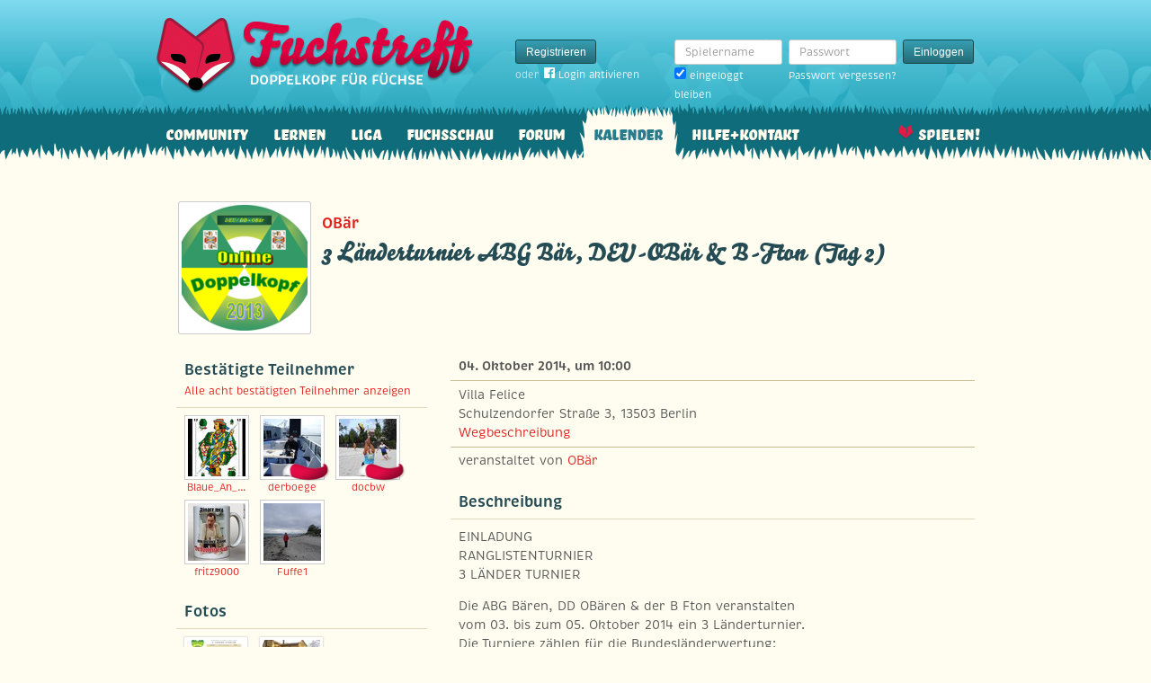

--- FILE ---
content_type: text/html; charset=utf-8
request_url: https://www.fuchstreff.de/doppelkopf-turnier/429-3-l-nderturnier-abg-b-r-deu-ob-r-b-fton-tag-2
body_size: 5408
content:
<!DOCTYPE html>
<html xmlns:fb="http://www.facebook.com/2008/fbml" lang="de" class="no-js">
  <head>
    <title>Doppelkopf-Turnier in Berlin: 3 Länderturnier ABG Bär, DEU-OBär &amp; B-Fton (Tag 2)</title>

    <meta name="csrf-param" content="authenticity_token" />
<meta name="csrf-token" content="Kp3BUGNmYMt+KElWHHTArYRmsHgHYn2DuwKZZh3F7EI=" />
    <meta http-equiv="Content-Type" content="text/html; charset=UTF-8">
    <meta http-equiv="content-language" content="de">
    <meta name="author" content="Skatstube GmbH">
    <meta name="description" content="3 Länderturnier ABG Bär, DEU-OBär &amp; B-Fton (Tag 2) am 04. Oktober 2014, um 10:00, Ort: Schulzendorfer Straße 3, 13503 Berlin, weitere Informationen und Anmeldung">
    <meta name="keywords" content="Doppelkopf, Doppelkopf online, Internet-Doppelkopf, Online-Doppelkopf, Internet-Doppelkopf, Fuchstreff Community">
    <meta http-equiv="imagetoolbar" content="no">
    <meta name="viewport" content="width=device-width, initial-scale=1, user-scalable=no, shrink-to-fit=no">
    <meta name="application-name" content="Fuchstreff">
    <meta name="msapplication-TileImage" content="/images/fuchstreff/launch-icon/win8-tile-icon.png">
    <meta name="msapplication-TileColor" content="#096c7c">
    
    <link rel="shortcut icon" href="/images/redesign/fuchstreff/favicon.ico">
    <link rel="apple-touch-icon-precomposed" href="/images/fuchstreff/launch-icon/apple-touch-icon_iphone.png">
    <link rel="apple-touch-icon-precomposed" sizes="72x72"   href="/images/fuchstreff/launch-icon/apple-touch-icon_ipad.png">
    <link rel="apple-touch-icon-precomposed" sizes="114x114" href="/images/fuchstreff/launch-icon/apple-touch-icon_iphone@2x.png">
    <link rel="apple-touch-icon-precomposed" sizes="144x144" href="/images/fuchstreff/launch-icon/apple-touch-icon_ipad@2x.png">
    <link rel="alternate" type="application/rss+xml" title="RSS" href="https://www.fuchstreff.de/blog.rss">
    <meta name="apple-itunes-app" content="app-id=410340865" />

    

    <script type="text/javascript" src="https://use.typekit.com/wuc0bjh.js"></script>
    <script type="text/javascript" charset="utf-8">
      try { Typekit.load(); } catch(e) {}
    </script>

    <link rel="stylesheet" media="screen" href="https://www.fuchstreff.de/webpack/fuchstreff-6ac3047dabe6cf096aa9.css" />
  </head>


  <body class="">
    <header>
      <div class="container header-content">
          <a href="/" class="header-logo "></a>

            <div class="header-login hidden-md-down">
  <div class="header-login-register">
    <a class="btn btn-sm btn-primary" href="/mitglied-werden">Registrieren</a>

    <div class="fb-login" id="fb_login_btn">
      <span id="fb-login-opt-in" class="fb-login-opt-in">
      oder
      <a href="#" class="fb-login-link" id="fb_login_opt_in">
        <div class="fb-login-icon">
          <div class="icon icon-24"><svg xmlns="http://www.w3.org/2000/svg" viewBox="0 0 216 216">
  <path fill="white" d="M204.1 0H11.9C5.3 0 0 5.3 0 11.9v192.2c0 6.6 5.3 11.9 11.9 11.9h103.5v-83.6H87.2V99.8h28.1v-24c0-27.9 17-43.1 41.9-43.1 11.9 0 22.2.9 25.2 1.3v29.2h-17.3c-13.5 0-16.2 6.4-16.2 15.9v20.8h32.3l-4.2 32.6h-28V216h55c6.6 0 11.9-5.3 11.9-11.9V11.9C216 5.3 210.7 0 204.1 0z"></path>
</svg></div>
        </div>
        Login aktivieren
      </a>
      </span>
      <span id="fb-login-btn" class="fb-login-btn" style="display: none">
      oder mit
      <a href="#" class="fb-login-link">
        <div class="fb-login-icon">
          <div class="icon icon-24"><svg xmlns="http://www.w3.org/2000/svg" viewBox="0 0 216 216">
  <path fill="white" d="M204.1 0H11.9C5.3 0 0 5.3 0 11.9v192.2c0 6.6 5.3 11.9 11.9 11.9h103.5v-83.6H87.2V99.8h28.1v-24c0-27.9 17-43.1 41.9-43.1 11.9 0 22.2.9 25.2 1.3v29.2h-17.3c-13.5 0-16.2 6.4-16.2 15.9v20.8h32.3l-4.2 32.6h-28V216h55c6.6 0 11.9-5.3 11.9-11.9V11.9C216 5.3 210.7 0 204.1 0z"></path>
</svg></div>
        </div>
        Anmelden
      </a>
      </span>
    </div>
  </div>

  <form class="header-login-form" action="/login" accept-charset="UTF-8" method="post"><input name="utf8" type="hidden" value="&#x2713;" /><input type="hidden" name="authenticity_token" value="Kp3BUGNmYMt+KElWHHTArYRmsHgHYn2DuwKZZh3F7EI=" />
    <div class="form-group">
      <label class="sr-only" for="login_inline_username">Spielername</label>
      <input type="text" name="login" id="ontop_login" value="" class="form-control form-control-sm" placeholder="Spielername" tabindex="1" />

      <div class="checkbox">
        <label>
          <input type="checkbox" name="remember_me" id="login_inline_remember_me" value="1" tabindex="4" checked="checked" />
          eingeloggt bleiben
        </label>
      </div>
    </div>
    <div class="form-group form-group-submit">
      <label class="sr-only" for="login_inline_password">Passwort</label>
      <input type="password" name="password" id="login_inline_password" value="" class="form-control form-control-sm" placeholder="Passwort" tabindex="2" />
      <button type="submit" class="btn btn-primary btn-sm btn" tabindex="3">Einloggen</button>

      <a class="forgot-pwd" tabindex="5" href="/passwort/vergessen">Passwort vergessen?</a>
    </div>
</form></div>


            <div class="header-login-mobile">
              <a class="btn btn-primary btn-mobile-register" href="/mitglied-werden">Registrieren</a>
                <a id="fb-mobile-login-opt-in" href="#" class="fb-login-opt-in btn btn-primary btn-mobile-fb">
                  <div class="fb-login-icon">
                    <div class="icon icon-24"><svg xmlns="http://www.w3.org/2000/svg" viewBox="0 0 216 216">
  <path fill="white" d="M204.1 0H11.9C5.3 0 0 5.3 0 11.9v192.2c0 6.6 5.3 11.9 11.9 11.9h103.5v-83.6H87.2V99.8h28.1v-24c0-27.9 17-43.1 41.9-43.1 11.9 0 22.2.9 25.2 1.3v29.2h-17.3c-13.5 0-16.2 6.4-16.2 15.9v20.8h32.3l-4.2 32.6h-28V216h55c6.6 0 11.9-5.3 11.9-11.9V11.9C216 5.3 210.7 0 204.1 0z"></path>
</svg></div>
                  </div>
                  aktivieren
                </a>
                <a id="fb-mobile-login-btn" href="#" class="fb-login-btn btn btn-primary btn-mobile-fb" style="display: none">
                  mit
                  <div class="fb-login-icon">
                    <div class="icon icon-24"><svg xmlns="http://www.w3.org/2000/svg" viewBox="0 0 216 216">
  <path fill="white" d="M204.1 0H11.9C5.3 0 0 5.3 0 11.9v192.2c0 6.6 5.3 11.9 11.9 11.9h103.5v-83.6H87.2V99.8h28.1v-24c0-27.9 17-43.1 41.9-43.1 11.9 0 22.2.9 25.2 1.3v29.2h-17.3c-13.5 0-16.2 6.4-16.2 15.9v20.8h32.3l-4.2 32.6h-28V216h55c6.6 0 11.9-5.3 11.9-11.9V11.9C216 5.3 210.7 0 204.1 0z"></path>
</svg></div>
                  </div>
                  anmelden
                </a>



              <a class="btn btn-primary btn-mobile-login" href="/login">Einloggen</a>
            </div>
        <nav class="container header-navbar">
  <ul class="row header-nav clearfix">
    <li class="header-nav-item "><a class="header-nav-link" href="/">Community</a></li>

      <li class="header-nav-item "><a class="header-nav-link" href="/doppelkopf-lernen">Lernen</a></li>
    
    <li class="header-nav-item "><a class="header-nav-link" href="/liga">Liga</a></li>
    <li class="header-nav-item "><a class="header-nav-link" href="/fuchsschau">Fuchsschau</a></li>
    <li class="header-nav-item "><a class="header-nav-link" href="/forum">Forum</a></li>

      <li class="header-nav-item active"><a class="header-nav-link" href="/doppelkopf-kalender">Kalender</a></li>
    
    <li class="header-nav-item "><a class="header-nav-link" href="/hilfe">Hilfe+Kontakt</a></li>
      <li class="header-nav-item header-nav-play">
    <a class="header-nav-link" href="/login">Spielen!</a>
  </li>

  </ul>
</nav>
      </div>
    </header>

    <div class="container content">

      



      <div class="row">
  <div class="col-md-12 offset-top-1">
    <div class="group-poster">
      <h4 class="group-poster-supertitle">
        <a href="/vereine/229-ob-r">OBär</a>
      </h4>
      <h1 class="group-poster-subtitle">
        3 Länderturnier ABG Bär, DEU-OBär &amp; B-Fton (Tag 2)
      </h1>
      <a class="event-img" href="https://f.uchstreff.de/uploads/events/images/000/000/429/original/dd_obaer.png"><img src="https://f.uchstreff.de/uploads/events/images/000/000/429/big/dd_obaer.png" alt="Dd obaer" /></a>
    </div>
  </div>
</div>

<div class="row section">
  <div class="col-md-4 offset-top-1">
      <div class="card">
    <div class="card-header">
      <h4 class="card-title">Bestätigte Teilnehmer</h4>
      <p class="card-title-subtext">
          <a href="/veranstaltungen/429-3-l-nderturnier-abg-b-r-deu-ob-r-b-fton-tag-2/teilnehmer">Alle acht bestätigten Teilnehmer anzeigen</a>
      </p>
    </div>
      <div class="card-block card-grid">
        <ul class="avatar-list"><li class="avatar-list-item"><a class="avatar avatar-medium premium-free free" data-userid="85370" data-username="Blaue_An_Drei" href="/profile/Blaue_An_Drei">
        <div class="avatar-photo">
          <img alt="Blaue_An_Drei" title="Blaue_An_Drei" class="avatar-img" src="https://f.uchstreff.de/uploads/profiles/images/000/085/296/teaser/blaue.jpg" width="64" height="64" />
        </div>
        <div class="avatar-username">
          Blaue_An_Drei
        </div>
      </a></li>
<li class="avatar-list-item"><a class="avatar avatar-medium premium-regular regular" data-userid="15823" data-username="derboege" href="/profile/derboege">
        <div class="avatar-photo">
          <img alt="derboege" title="derboege" class="avatar-img" src="https://f.uchstreff.de/uploads/profiles/images/000/015/821/teaser/CIMG0278_2_.jpg" width="64" height="64" />
        </div>
        <div class="avatar-username">
          derboege
        </div>
      </a></li>
<li class="avatar-list-item"><a class="avatar avatar-medium premium-regular regular" data-userid="14360" data-username="docbw" href="/profile/docbw">
        <div class="avatar-photo">
          <img alt="docbw" title="docbw" class="avatar-img" src="https://f.uchstreff.de/uploads/profiles/images/000/014/358/teaser/45996_152004011479428_7159751_n.jpg" width="64" height="64" />
        </div>
        <div class="avatar-username">
          docbw
        </div>
      </a></li>
<li class="avatar-list-item"><a class="avatar avatar-medium premium-free free" data-userid="13929" data-username="fritz9000" href="/profile/fritz9000">
        <div class="avatar-photo">
          <img alt="fritz9000" title="fritz9000" class="avatar-img" src="https://f.uchstreff.de/uploads/profiles/images/000/013/927/teaser/10634377_751030654954412_354827077_n.jpg" width="64" height="64" />
        </div>
        <div class="avatar-username">
          fritz9000
        </div>
      </a></li>
<li class="avatar-list-item"><a class="avatar avatar-medium premium-free free" data-userid="15826" data-username="Fuffe1" href="/profile/Fuffe1">
        <div class="avatar-photo">
          <img alt="Fuffe1" title="Fuffe1" class="avatar-img" src="https://f.uchstreff.de/uploads/profiles/images/000/015/824/teaser/004.jpg" width="64" height="64" />
        </div>
        <div class="avatar-username">
          Fuffe1
        </div>
      </a></li></ul>
      </div>
  </div>


<div class="card">
  <div class="card-header">
    <h4 class="card-title">Fotos</h4>
  </div>
    <div class="card-gallery-grid card-block">
        <a class="photo-item" href="/veranstaltungen/429-3-l-nderturnier-abg-b-r-deu-ob-r-b-fton-tag-2/photos#photo-1"><img src="https://f.uchstreff.de/uploads/event_photos/images/000/000/465/teaser/Einladung_04.10.14.jpg?1403649580" alt="Einladung 04.10.14" /></a>
        <a class="photo-item" href="/veranstaltungen/429-3-l-nderturnier-abg-b-r-deu-ob-r-b-fton-tag-2/photos#photo-2"><img src="https://f.uchstreff.de/uploads/event_photos/images/000/000/462/teaser/Villa_Felice.jpg?1403649205" alt="Villa felice" /></a>
    </div>
</div>

  </div>
  <div class="col-md-8 offset-top-1">
    <div class="card">
      <ul class="card-rows">
        <li class="card-row">
          <strong>04. Oktober 2014, um 10:00</strong>
        </li>
        <li class="card-row">
          Villa Felice<br/>
          Schulzendorfer Straße 3, 13503 Berlin<br/>
          <a target="_blank" class="external" rel="noopener" href="https://maps.google.de?q=Schulzendorfer+Stra%C3%9Fe+3%2C+13503+Berlin%2C+13503+Berlin">Wegbeschreibung</a>
        </li>
        <li class="card-row">
          veranstaltet von <a href="/vereine/229-ob-r">OBär</a>
        </li>
        </li>
      </ul>
    </div>

    <div class="card">
      <div class="card-header">
        <h4 class="card-title">Beschreibung</h4>
      </div>
      <div class="card-block">
        <p class="offset-bottom-none">
          <p>EINLADUNG
<br />RANGLISTENTURNIER
<br />3 LÄNDER TURNIER</p>

<p>Die ABG Bären, DD OBären &amp; der B Fton veranstalten
<br />vom 03. bis zum 05. Oktober 2014 ein 3 Länderturnier. 
<br />Die Turniere zählen für die Bundesländerwertung: 
<br />Thüringen, Sachsen &amp; Berlin. </p>

<p>Preise:</p>

<p>1 bis 3 Platz Geldpreise, 4 bis zum letzten Platz Sachpreise.</p>

<p>Wir werden mit dem Lucky Loser Preis bei der Siegerehrung
<br />beginnen.</p>

<p>Weitere Preise gibt es für: 
<br />das höchste gewonnene Solo, den höchsten Runden Sieg, für den höchsten Deckel und es wird eine Mannschaftswertung geben.
<br />Wir haben eine Gemeinschaftswertung. 
<br />Jeder Teilnehmer der alle 3 Turniere spielt 
<br />bekommt ein nettes Geschenk.</p>

<p>Anmeldung &amp; Übernachtung:
<br />bis 01. Oktober 2014
<br />Ulrich Keil ( 030 66653281 )
<br />Email: <a href="/cdn-cgi/l/email-protection" class="__cf_email__" data-cfemail="54303079303b3f27142331367a3031">[email&#160;protected]</a>
<br />Claudia Selle ( 015757055582 )
<br />Email: <a href="/cdn-cgi/l/email-protection" class="__cf_email__" data-cfemail="640717010808012403091c4a0a0110">[email&#160;protected]</a></p>

<p>Wegen der Übernachtungen wendet Euch bitte an Claudia Selle</p>

<p>Wir wünschen allen Teilnehmer &amp; Teilnehmerinnen eine gute Anreise und ein tolles 3 Länderturnier</p>

<p>Info:</p>

<p>04. OKTOBER 2014</p>

<p>MELDESCHLUSS
<br />10:00 UHR</p>

<p>Spielort:
<br />Villa Felice
<br />Schulzendorfer Straße 3 
<br />13503 Berlin
<br />Tel.:  030 43655649
<br />Web: www.villafelice.de</p>

<p>STARTGELD:
<br />€ 12,00
<br />DAVON GEHEN € 2,00 IN DIE GEMEINSCHAFTSWERTUNG</p>

<p>Regeln:
<br />3 Runden nach TSR und TSO des DDV, das Turnier ist auf maximal 100 Spieler festgelegt</p>

<p>DEU DD OBÄR
<br />Ulrich Keil
<br />Tel.: 030 66653281
<br />Handy für alle Fälle:
<br />01522 8178120
<br />Email: <a href="/cdn-cgi/l/email-protection" class="__cf_email__" data-cfemail="1377773e777c7860536476713d7776">[email&#160;protected]</a> </p>
        </p>
      </div>
    </div>

    <div class="card">
  <div class="card-header">
    <h4 class="card-title">Pinnwand</h4>
  </div>
    <div class="card-block">
      <p class="offset-bottom-none">
        Hier gibts noch keine Pinnwandeinträge. Schreib doch den ersten!
      </p>
    </div>
    <div class="card-block">
      <p class="muted offset-bottom-none">
        Du musst eingeloggt sein um hier kommentieren zu können. <a href="/login">Klick hier um Dich einzuloggen.</a>
      </p>
    </div>
</div>

  </div>
</div>

    </div>

      <footer class="footer">
  <div class="container">
    <ul class="row footer-bar">
      <li class="footer-item">
        <a href="/doppelkopf-app">iPhone/iPad</a>
      </li>
      <li class="footer-item">
        <a href="/blog">Blog</a>
      </li>
      <li class="footer-item">
        <a href="/shop">Fanshop</a>
      </li>
      <li class="footer-item">
        <a href="/karte">Karte</a>
      </li>
      <li class="footer-item">
        <a href="/doppelkopf-lexikon">Lexikon</a>
      </li>
      <li class="footer-item">
        <a href="/agb">AGB</a>
      </li>
      <li class="footer-item">
        <a href="/datenschutz">Datenschutz</a>
      </li>
      <li class="footer-item">
        <a href="/impressum">Impressum</a>
      </li>
    </ul>
  </div>
</footer>




    <div id="cbcookie" style="display:none"></div>

    <script data-cfasync="false" src="/cdn-cgi/scripts/5c5dd728/cloudflare-static/email-decode.min.js"></script><script type="text/template" id="rte_cards_template">
      <div class="rte-panel">
  <a href="#" class="rte-panel-toggle">Karten einfügen</a>
  <span class="rte-panel-title">Klick auf eine Karte um sie im Text einzufügen!</span>
  <div class="rte-panel-content rte-panel-content-cards">
    <% _.each(["E", "G", "H", "S"], function(suit) { %>
    <ul class="rte-panel-cards">
      <% _.each(App.allowedCards, function(rank) { %>
      <li class="rte-panel-card card-icon card-icon-<%= window.selectedDeck %> card-icon-<%= suit %><%= rank %>" data-wysihtml5-command="insertImage" data-wysihtml5-command-value="<%= location.origin %>/images/redesign/cards/<%= window.selectedDeck %>/icons/<%= suit %><%= rank %>.png">
        <%= suit %><%= rank %>
      </li>
      <% }); %>
    </ul>
    <% }); %>
  </div>
</div>

    </script>
    <script src="https://www.fuchstreff.de/webpack/fuchstreff-6ac3047dabe6cf096aa9.js"></script>
    <div id="fb-root"></div>
<script>
  window.__on_fb_load = {}

  window.fbAsyncInit = function() {
    FB.init({appId: '112898598875005', status: true, cookie: true, xfbml: true, oauth: true});
    window.onFacebookLogin = function(){
      if (FB.getAuthResponse()) {
        window.location.href = '/facebook/?fb_connect=1';
      } else {
        alert("Wir können Dich nicht per Facebook einloggen, weil Du keine Cookies von anderen Seiten zulässt. Bitte ändere Deine Browser-Einstellungen, oder melde Dich per E-Mail an.");
      }
    }
    window.setTimeout(
      function(){
        window.fb_jssdk_loaded = true;
        for (c in window.__on_fb_load) {
          if (c.substring(0,2) == "__") {
            window.__on_fb_load[c]()
          }
        }
      }
    , 500)
  }

  function load_fb_jssdk(d) {
     var js, id = 'facebook-jssdk'; if (d.getElementById(id)) {return;}
     js = d.createElement('script'); js.id = id; js.async = true;
     js.src = "//connect.facebook.net/de_DE/all.js";
     d.getElementsByTagName('head')[0].appendChild(js);
  }

  window.__on_fb_load["__likes"] = function() {
    $(".fb-likes-noscript").hide()
    $(".fb-likes").show()
    $(".fb-like-widget-noscript").hide()
    $(".fb-like-widget").show()
  }

</script>

      <script type="text/javascript">
    $("#fb_login_btn").on("click", function(event) {
      event.preventDefault()

      if (window.fb_jssdk_loaded) {
        FB.login(onFacebookLogin, { scope: "email" });
      } else {
        window.__on_fb_load["__header_login"] = function() {
          $(".fb-login-opt-in").hide()
          $(".fb-login-btn").show()
        }
      }

      load_fb_jssdk(document)
    })
  </script>
                <script type="text/javascript">
                  $(".btn-mobile-fb").on("click", function(event) {
                    event.preventDefault();

                    if (window.fb_jssdk_loaded) {
                      FB.login(onFacebookLogin, { scope: "email" });
                    } else {
                      window.__on_fb_load["__teaser_login"] = function() {
                        $(".fb-login-opt-in").hide()
                        $(".fb-login-btn").show()
                      }
                    }

                    load_fb_jssdk(document)
                  });
                </script>

  <script defer src="https://static.cloudflareinsights.com/beacon.min.js/vcd15cbe7772f49c399c6a5babf22c1241717689176015" integrity="sha512-ZpsOmlRQV6y907TI0dKBHq9Md29nnaEIPlkf84rnaERnq6zvWvPUqr2ft8M1aS28oN72PdrCzSjY4U6VaAw1EQ==" data-cf-beacon='{"version":"2024.11.0","token":"c30983549d7a4d70bd183ceee2a7d3b1","r":1,"server_timing":{"name":{"cfCacheStatus":true,"cfEdge":true,"cfExtPri":true,"cfL4":true,"cfOrigin":true,"cfSpeedBrain":true},"location_startswith":null}}' crossorigin="anonymous"></script>
</body>
</html>
